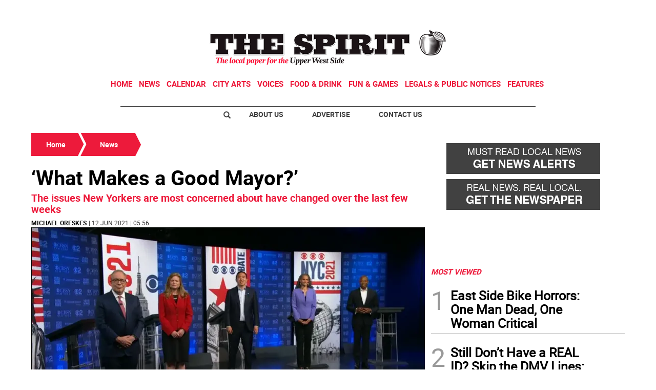

--- FILE ---
content_type: text/html; charset=utf-8
request_url: https://www.google.com/recaptcha/api2/aframe
body_size: 268
content:
<!DOCTYPE HTML><html><head><meta http-equiv="content-type" content="text/html; charset=UTF-8"></head><body><script nonce="Gm8gHhhl65gmXJqJKHwbKw">/** Anti-fraud and anti-abuse applications only. See google.com/recaptcha */ try{var clients={'sodar':'https://pagead2.googlesyndication.com/pagead/sodar?'};window.addEventListener("message",function(a){try{if(a.source===window.parent){var b=JSON.parse(a.data);var c=clients[b['id']];if(c){var d=document.createElement('img');d.src=c+b['params']+'&rc='+(localStorage.getItem("rc::a")?sessionStorage.getItem("rc::b"):"");window.document.body.appendChild(d);sessionStorage.setItem("rc::e",parseInt(sessionStorage.getItem("rc::e")||0)+1);localStorage.setItem("rc::h",'1769033358679');}}}catch(b){}});window.parent.postMessage("_grecaptcha_ready", "*");}catch(b){}</script></body></html>